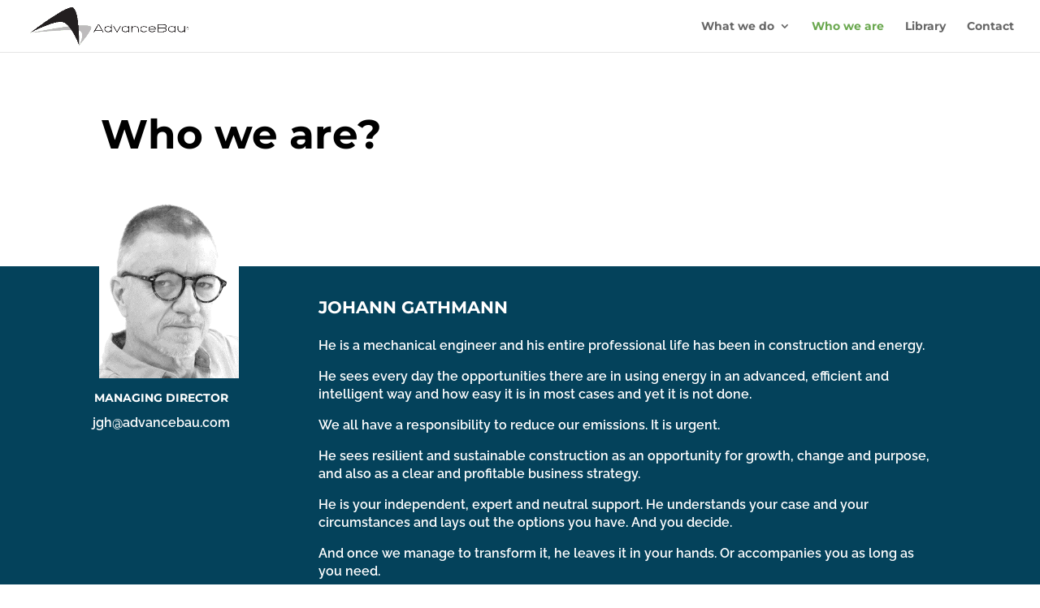

--- FILE ---
content_type: text/css
request_url: https://advancebau.com/wp-content/cache/wpfc-minified/6k2pxl0t/48bqj.css
body_size: 677
content:
.et_pb_section_0.et_pb_section{margin-bottom:50px}.et_pb_row_0{align-items:center}.et_pb_text_0.et_pb_text,.et_pb_text_1.et_pb_text,.et_pb_text_2.et_pb_text,.et_pb_text_5.et_pb_text,.et_pb_text_6.et_pb_text,.et_pb_text_7.et_pb_text,.et_pb_blurb_0.et_pb_blurb .et_pb_module_header,.et_pb_blurb_0.et_pb_blurb .et_pb_module_header a,.et_pb_blurb_1.et_pb_blurb .et_pb_module_header,.et_pb_blurb_1.et_pb_blurb .et_pb_module_header a,.et_pb_blurb_2.et_pb_blurb .et_pb_module_header,.et_pb_blurb_2.et_pb_blurb .et_pb_module_header a{color:#FFFFFF!important}.et_pb_text_0{line-height:1.4em;font-weight:600;font-size:18px;line-height:1.4em}.et_pb_text_0 h2{font-weight:600;font-size:50px;color:#000000!important;text-align:left}.et_pb_section_1.et_pb_section{padding-top:0px;margin-top:0px;margin-bottom:50px;background-color:#04425b!important}.et_pb_image_0,.et_pb_image_1,.et_pb_image_2{margin-top:-120px!important;margin-bottom:15px!important;text-align:center}.et_pb_text_1,.et_pb_text_2,.et_pb_text_3,.et_pb_text_4,.et_pb_text_5,.et_pb_text_6{line-height:1.4em;font-weight:600;font-size:16px;line-height:1.4em;padding-left:0px!important;margin-left:-20px!important}.et_pb_text_1 h2,.et_pb_text_2 h2,.et_pb_text_3 h2,.et_pb_text_4 h2,.et_pb_text_5 h2,.et_pb_text_6 h2{font-weight:600;font-size:35px}.et_pb_text_1 h3,.et_pb_text_5 h3{font-weight:700;font-size:14px;color:#FFFFFF!important;line-height:1.4em}.et_pb_text_2 h3,.et_pb_text_6 h3{font-weight:700;font-size:21px;color:#FFFFFF!important;line-height:2.5em}.et_pb_section_2.et_pb_section{padding-top:0px;margin-top:0px;margin-bottom:50px}.et_pb_text_3.et_pb_text,.et_pb_text_4.et_pb_text{color:#000000!important}.et_pb_text_3 h3{font-weight:700;font-size:14px;color:#000000!important;line-height:1.4em}.et_pb_text_4 h3{font-weight:700;font-size:21px;color:#000000!important;line-height:2.5em}.et_pb_section_3.et_pb_section{padding-top:0px;margin-top:0px;background-color:#04425b!important}.et_pb_text_7{line-height:1.4em;font-weight:600;font-size:20px;line-height:1.4em;background-color:#6aa84f;padding-top:10px!important;padding-right:10px!important;padding-bottom:10px!important;padding-left:10px!important}.et_pb_text_7 h2{font-weight:600;font-size:35px;color:#000000!important;text-align:center}.et_pb_section_5.et_pb_section{padding-top:30px;padding-bottom:20px;background-color:#04425b!important}.et_pb_row_5.et_pb_row{padding-top:3px!important;padding-bottom:3px!important;margin-top:0px!important;margin-bottom:0px!important;padding-top:3px;padding-bottom:3px}.et_pb_blurb_0 .et-pb-icon,.et_pb_blurb_1 .et-pb-icon{font-size:25px;color:#FFFFFF;font-family:FontAwesome!important;font-weight:900!important}.et_pb_blurb_2.et_pb_blurb{font-size:18px;color:#FFFFFF!important}.et_pb_blurb_2 .et-pb-icon{font-size:25px;color:#FFFFFF;font-family:ETmodules!important;font-weight:400!important}.et_pb_column_0,.et_pb_column_1,.et_pb_column_3,.et_pb_column_5,.et_pb_column_7{padding-right:60px;padding-left:60px}.et_pb_column_9,.et_pb_column_10,.et_pb_column_11{padding-top:0px;padding-bottom:0px}.et_pb_row_1.et_pb_row,.et_pb_image_0.et_pb_module,.et_pb_row_2.et_pb_row,.et_pb_image_1.et_pb_module,.et_pb_row_3.et_pb_row,.et_pb_image_2.et_pb_module,.et_pb_text_7.et_pb_module{margin-left:auto!important;margin-right:auto!important}@media only screen and (min-width:981px){.et_pb_row_0,body #page-container .et-db #et-boc .et-l .et_pb_row_0.et_pb_row,body.et_pb_pagebuilder_layout.single #page-container #et-boc .et-l .et_pb_row_0.et_pb_row,body.et_pb_pagebuilder_layout.single.et_full_width_page #page-container #et-boc .et-l .et_pb_row_0.et_pb_row,.et_pb_row_1,body #page-container .et-db #et-boc .et-l .et_pb_row_1.et_pb_row,body.et_pb_pagebuilder_layout.single #page-container #et-boc .et-l .et_pb_row_1.et_pb_row,body.et_pb_pagebuilder_layout.single.et_full_width_page #page-container #et-boc .et-l .et_pb_row_1.et_pb_row,.et_pb_row_2,body #page-container .et-db #et-boc .et-l .et_pb_row_2.et_pb_row,body.et_pb_pagebuilder_layout.single #page-container #et-boc .et-l .et_pb_row_2.et_pb_row,body.et_pb_pagebuilder_layout.single.et_full_width_page #page-container #et-boc .et-l .et_pb_row_2.et_pb_row,.et_pb_row_3,body #page-container .et-db #et-boc .et-l .et_pb_row_3.et_pb_row,body.et_pb_pagebuilder_layout.single #page-container #et-boc .et-l .et_pb_row_3.et_pb_row,body.et_pb_pagebuilder_layout.single.et_full_width_page #page-container #et-boc .et-l .et_pb_row_3.et_pb_row,.et_pb_row_5,body #page-container .et-db #et-boc .et-l .et_pb_row_5.et_pb_row,body.et_pb_pagebuilder_layout.single #page-container #et-boc .et-l .et_pb_row_5.et_pb_row,body.et_pb_pagebuilder_layout.single.et_full_width_page #page-container #et-boc .et-l .et_pb_row_5.et_pb_row{width:90%;max-width:1300px}.et_pb_image_0,.et_pb_image_1,.et_pb_image_2{width:60%}.et_pb_row_4,body #page-container .et-db #et-boc .et-l .et_pb_row_4.et_pb_row,body.et_pb_pagebuilder_layout.single #page-container #et-boc .et-l .et_pb_row_4.et_pb_row,body.et_pb_pagebuilder_layout.single.et_full_width_page #page-container #et-boc .et-l .et_pb_row_4.et_pb_row{width:40%}.et_pb_text_7{max-width:60%}}@media only screen and (max-width:980px){.et_pb_row_0,body #page-container .et-db #et-boc .et-l .et_pb_row_0.et_pb_row,body.et_pb_pagebuilder_layout.single #page-container #et-boc .et-l .et_pb_row_0.et_pb_row,body.et_pb_pagebuilder_layout.single.et_full_width_page #page-container #et-boc .et-l .et_pb_row_0.et_pb_row,.et_pb_row_1,body #page-container .et-db #et-boc .et-l .et_pb_row_1.et_pb_row,body.et_pb_pagebuilder_layout.single #page-container #et-boc .et-l .et_pb_row_1.et_pb_row,body.et_pb_pagebuilder_layout.single.et_full_width_page #page-container #et-boc .et-l .et_pb_row_1.et_pb_row,.et_pb_row_2,body #page-container .et-db #et-boc .et-l .et_pb_row_2.et_pb_row,body.et_pb_pagebuilder_layout.single #page-container #et-boc .et-l .et_pb_row_2.et_pb_row,body.et_pb_pagebuilder_layout.single.et_full_width_page #page-container #et-boc .et-l .et_pb_row_2.et_pb_row,.et_pb_row_3,body #page-container .et-db #et-boc .et-l .et_pb_row_3.et_pb_row,body.et_pb_pagebuilder_layout.single #page-container #et-boc .et-l .et_pb_row_3.et_pb_row,body.et_pb_pagebuilder_layout.single.et_full_width_page #page-container #et-boc .et-l .et_pb_row_3.et_pb_row{width:95%;max-width:1400px}.et_pb_section_1.et_pb_section,.et_pb_section_2.et_pb_section{margin-bottom:60px}.et_pb_image_0,.et_pb_image_1,.et_pb_image_2{width:30%}.et_pb_image_0 .et_pb_image_wrap img,.et_pb_image_1 .et_pb_image_wrap img,.et_pb_image_2 .et_pb_image_wrap img{width:auto}.et_pb_text_1,.et_pb_text_3,.et_pb_text_5{padding-left:0px!important;margin-left:0px!important}.et_pb_text_2,.et_pb_text_4,.et_pb_text_6{padding-left:0px!important;margin-top:30px!important;margin-left:0px!important}.et_pb_row_4,body #page-container .et-db #et-boc .et-l .et_pb_row_4.et_pb_row,body.et_pb_pagebuilder_layout.single #page-container #et-boc .et-l .et_pb_row_4.et_pb_row,body.et_pb_pagebuilder_layout.single.et_full_width_page #page-container #et-boc .et-l .et_pb_row_4.et_pb_row{width:95%}.et_pb_text_7{padding-top:10px!important;padding-right:10px!important;padding-bottom:10px!important;padding-left:10px!important;max-width:65%}.et_pb_row_5,body #page-container .et-db #et-boc .et-l .et_pb_row_5.et_pb_row,body.et_pb_pagebuilder_layout.single #page-container #et-boc .et-l .et_pb_row_5.et_pb_row,body.et_pb_pagebuilder_layout.single.et_full_width_page #page-container #et-boc .et-l .et_pb_row_5.et_pb_row{width:90%;max-width:1300px}.et_pb_column_0,.et_pb_column_1,.et_pb_column_3,.et_pb_column_5,.et_pb_column_7{padding-right:40px;padding-left:40px}}@media only screen and (max-width:767px){.et_pb_row_0,body #page-container .et-db #et-boc .et-l .et_pb_row_0.et_pb_row,body.et_pb_pagebuilder_layout.single #page-container #et-boc .et-l .et_pb_row_0.et_pb_row,body.et_pb_pagebuilder_layout.single.et_full_width_page #page-container #et-boc .et-l .et_pb_row_0.et_pb_row,.et_pb_row_1,body #page-container .et-db #et-boc .et-l .et_pb_row_1.et_pb_row,body.et_pb_pagebuilder_layout.single #page-container #et-boc .et-l .et_pb_row_1.et_pb_row,body.et_pb_pagebuilder_layout.single.et_full_width_page #page-container #et-boc .et-l .et_pb_row_1.et_pb_row,.et_pb_row_2,body #page-container .et-db #et-boc .et-l .et_pb_row_2.et_pb_row,body.et_pb_pagebuilder_layout.single #page-container #et-boc .et-l .et_pb_row_2.et_pb_row,body.et_pb_pagebuilder_layout.single.et_full_width_page #page-container #et-boc .et-l .et_pb_row_2.et_pb_row,.et_pb_row_3,body #page-container .et-db #et-boc .et-l .et_pb_row_3.et_pb_row,body.et_pb_pagebuilder_layout.single #page-container #et-boc .et-l .et_pb_row_3.et_pb_row,body.et_pb_pagebuilder_layout.single.et_full_width_page #page-container #et-boc .et-l .et_pb_row_3.et_pb_row{width:98%}.et_pb_section_1.et_pb_section,.et_pb_section_2.et_pb_section{margin-bottom:80px}.et_pb_image_0,.et_pb_image_1,.et_pb_image_2{width:40%}.et_pb_image_0 .et_pb_image_wrap img,.et_pb_image_1 .et_pb_image_wrap img,.et_pb_image_2 .et_pb_image_wrap img{width:auto}.et_pb_text_1,.et_pb_text_2,.et_pb_text_3,.et_pb_text_4,.et_pb_text_5,.et_pb_text_6{padding-left:0px!important;margin-left:0px!important}.et_pb_text_7{padding-top:10px!important;padding-right:10px!important;padding-bottom:10px!important;padding-left:10px!important;max-width:80%}.et_pb_row_5,body #page-container .et-db #et-boc .et-l .et_pb_row_5.et_pb_row,body.et_pb_pagebuilder_layout.single #page-container #et-boc .et-l .et_pb_row_5.et_pb_row,body.et_pb_pagebuilder_layout.single.et_full_width_page #page-container #et-boc .et-l .et_pb_row_5.et_pb_row{max-width:1200px}.et_pb_column_0,.et_pb_column_1,.et_pb_column_2,.et_pb_column_3,.et_pb_column_4,.et_pb_column_5,.et_pb_column_6,.et_pb_column_7{padding-right:20px;padding-left:20px}}